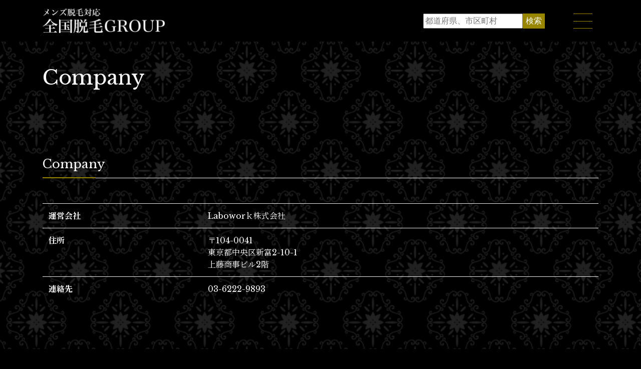

--- FILE ---
content_type: text/html; charset=UTF-8
request_url: https://rubure.tokyo/rubure/company/
body_size: 26153
content:
<!DOCTYPE html>
<html lang="ja">
  <head>
    <meta charset="UTF-8" />
    <meta content="" name="description" />
    <meta content="" name="keyword" />
    <meta content="width=device-width, initial-scale=1" name="viewport" />
    <link href="https://rubure.tokyo/wp-content/themes/rubure/css/bootstrap.css" rel="stylesheet" />
    <link href="https://rubure.tokyo/wp-content/themes/rubure/css/rubure.css" rel="stylesheet" />
    <title>Company | RUBURE</title>
    <link rel="shortcut icon" href="https://rubure.tokyo/wp-content/themes/rubure/images/favicon.ico" type="image/vnd.microsoft.icon">
<link rel="icon" href="https://rubure.tokyo/wp-content/themes/rubure/images/favicon.ico" type="image/vnd.microsoft.icon">
    <!-- Global site tag (gtag.js) - Google Analytics -->
    <script async src="https://www.googletagmanager.com/gtag/js?id=UA-128057762-1"></script>
    <script>
      window.dataLayer = window.dataLayer || [];
      function gtag(){dataLayer.push(arguments);}
      gtag('js', new Date());
      gtag('config', 'UA-128057762-1');
      gtag('config', 'AW-789577501');

    </script>

    <!-- Global site tag (gtag.js) - Google Ads: 789577501 -->
    <script async src="https://www.googletagmanager.com/gtag/js?id=AW-789577501"></script>
    <script>
      window.dataLayer = window.dataLayer || [];
      function gtag(){dataLayer.push(arguments);}
      gtag('js', new Date());

      gtag('config', 'AW-789577501');
    </script>


    <!-- Event snippet for RUBURE山形予約 conversion page
    In your html page, add the snippet and call gtag_report_conversion when someone clicks on the chosen link or button. -->
    <script>
    function gtag_report_conversion(url) {
      var callback = function () {
        if (typeof(url) != 'undefined') {
          window.location = url;
        }
      };
      gtag('event', 'conversion', {
          'send_to': 'AW-789577501/k1WvCMC-3YsBEJ3-v_gC',
          'event_callback': callback
      });
      return false;
    }
    </script>


    <!-- Global site tag (gtag.js) - Google Analytics -->
    <script async src="https://www.googletagmanager.com/gtag/js?id=UA-130887145-1"></script>
    <script>
      window.dataLayer = window.dataLayer || [];
      function gtag(){dataLayer.push(arguments);}
      gtag('js', new Date());

      gtag('config', 'UA-130887145-1');
    </script>

        <meta name='robots' content='max-image-preview:large' />
<link rel='dns-prefetch' href='//polyfill.io' />
<link rel='dns-prefetch' href='//maxcdn.bootstrapcdn.com' />
<script type="text/javascript">
window._wpemojiSettings = {"baseUrl":"https:\/\/s.w.org\/images\/core\/emoji\/14.0.0\/72x72\/","ext":".png","svgUrl":"https:\/\/s.w.org\/images\/core\/emoji\/14.0.0\/svg\/","svgExt":".svg","source":{"concatemoji":"https:\/\/rubure.tokyo\/wp-includes\/js\/wp-emoji-release.min.js?ver=6.1.9"}};
/*! This file is auto-generated */
!function(e,a,t){var n,r,o,i=a.createElement("canvas"),p=i.getContext&&i.getContext("2d");function s(e,t){var a=String.fromCharCode,e=(p.clearRect(0,0,i.width,i.height),p.fillText(a.apply(this,e),0,0),i.toDataURL());return p.clearRect(0,0,i.width,i.height),p.fillText(a.apply(this,t),0,0),e===i.toDataURL()}function c(e){var t=a.createElement("script");t.src=e,t.defer=t.type="text/javascript",a.getElementsByTagName("head")[0].appendChild(t)}for(o=Array("flag","emoji"),t.supports={everything:!0,everythingExceptFlag:!0},r=0;r<o.length;r++)t.supports[o[r]]=function(e){if(p&&p.fillText)switch(p.textBaseline="top",p.font="600 32px Arial",e){case"flag":return s([127987,65039,8205,9895,65039],[127987,65039,8203,9895,65039])?!1:!s([55356,56826,55356,56819],[55356,56826,8203,55356,56819])&&!s([55356,57332,56128,56423,56128,56418,56128,56421,56128,56430,56128,56423,56128,56447],[55356,57332,8203,56128,56423,8203,56128,56418,8203,56128,56421,8203,56128,56430,8203,56128,56423,8203,56128,56447]);case"emoji":return!s([129777,127995,8205,129778,127999],[129777,127995,8203,129778,127999])}return!1}(o[r]),t.supports.everything=t.supports.everything&&t.supports[o[r]],"flag"!==o[r]&&(t.supports.everythingExceptFlag=t.supports.everythingExceptFlag&&t.supports[o[r]]);t.supports.everythingExceptFlag=t.supports.everythingExceptFlag&&!t.supports.flag,t.DOMReady=!1,t.readyCallback=function(){t.DOMReady=!0},t.supports.everything||(n=function(){t.readyCallback()},a.addEventListener?(a.addEventListener("DOMContentLoaded",n,!1),e.addEventListener("load",n,!1)):(e.attachEvent("onload",n),a.attachEvent("onreadystatechange",function(){"complete"===a.readyState&&t.readyCallback()})),(e=t.source||{}).concatemoji?c(e.concatemoji):e.wpemoji&&e.twemoji&&(c(e.twemoji),c(e.wpemoji)))}(window,document,window._wpemojiSettings);
</script>
<style type="text/css">
img.wp-smiley,
img.emoji {
	display: inline !important;
	border: none !important;
	box-shadow: none !important;
	height: 1em !important;
	width: 1em !important;
	margin: 0 0.07em !important;
	vertical-align: -0.1em !important;
	background: none !important;
	padding: 0 !important;
}
</style>
	<link rel='stylesheet' id='sby_styles-css' href='https://rubure.tokyo/wp-content/plugins/feeds-for-youtube/css/sb-youtube.min.css?ver=1.3' type='text/css' media='all' />
<link rel='stylesheet' id='sb_instagram_styles-css' href='https://rubure.tokyo/wp-content/plugins/instagram-feed/css/sbi-styles.min.css?ver=2.5.4' type='text/css' media='all' />
<link rel='stylesheet' id='wp-block-library-css' href='https://rubure.tokyo/wp-includes/css/dist/block-library/style.min.css?ver=6.1.9' type='text/css' media='all' />
<link rel='stylesheet' id='classic-theme-styles-css' href='https://rubure.tokyo/wp-includes/css/classic-themes.min.css?ver=1' type='text/css' media='all' />
<style id='global-styles-inline-css' type='text/css'>
body{--wp--preset--color--black: #000000;--wp--preset--color--cyan-bluish-gray: #abb8c3;--wp--preset--color--white: #ffffff;--wp--preset--color--pale-pink: #f78da7;--wp--preset--color--vivid-red: #cf2e2e;--wp--preset--color--luminous-vivid-orange: #ff6900;--wp--preset--color--luminous-vivid-amber: #fcb900;--wp--preset--color--light-green-cyan: #7bdcb5;--wp--preset--color--vivid-green-cyan: #00d084;--wp--preset--color--pale-cyan-blue: #8ed1fc;--wp--preset--color--vivid-cyan-blue: #0693e3;--wp--preset--color--vivid-purple: #9b51e0;--wp--preset--gradient--vivid-cyan-blue-to-vivid-purple: linear-gradient(135deg,rgba(6,147,227,1) 0%,rgb(155,81,224) 100%);--wp--preset--gradient--light-green-cyan-to-vivid-green-cyan: linear-gradient(135deg,rgb(122,220,180) 0%,rgb(0,208,130) 100%);--wp--preset--gradient--luminous-vivid-amber-to-luminous-vivid-orange: linear-gradient(135deg,rgba(252,185,0,1) 0%,rgba(255,105,0,1) 100%);--wp--preset--gradient--luminous-vivid-orange-to-vivid-red: linear-gradient(135deg,rgba(255,105,0,1) 0%,rgb(207,46,46) 100%);--wp--preset--gradient--very-light-gray-to-cyan-bluish-gray: linear-gradient(135deg,rgb(238,238,238) 0%,rgb(169,184,195) 100%);--wp--preset--gradient--cool-to-warm-spectrum: linear-gradient(135deg,rgb(74,234,220) 0%,rgb(151,120,209) 20%,rgb(207,42,186) 40%,rgb(238,44,130) 60%,rgb(251,105,98) 80%,rgb(254,248,76) 100%);--wp--preset--gradient--blush-light-purple: linear-gradient(135deg,rgb(255,206,236) 0%,rgb(152,150,240) 100%);--wp--preset--gradient--blush-bordeaux: linear-gradient(135deg,rgb(254,205,165) 0%,rgb(254,45,45) 50%,rgb(107,0,62) 100%);--wp--preset--gradient--luminous-dusk: linear-gradient(135deg,rgb(255,203,112) 0%,rgb(199,81,192) 50%,rgb(65,88,208) 100%);--wp--preset--gradient--pale-ocean: linear-gradient(135deg,rgb(255,245,203) 0%,rgb(182,227,212) 50%,rgb(51,167,181) 100%);--wp--preset--gradient--electric-grass: linear-gradient(135deg,rgb(202,248,128) 0%,rgb(113,206,126) 100%);--wp--preset--gradient--midnight: linear-gradient(135deg,rgb(2,3,129) 0%,rgb(40,116,252) 100%);--wp--preset--duotone--dark-grayscale: url('#wp-duotone-dark-grayscale');--wp--preset--duotone--grayscale: url('#wp-duotone-grayscale');--wp--preset--duotone--purple-yellow: url('#wp-duotone-purple-yellow');--wp--preset--duotone--blue-red: url('#wp-duotone-blue-red');--wp--preset--duotone--midnight: url('#wp-duotone-midnight');--wp--preset--duotone--magenta-yellow: url('#wp-duotone-magenta-yellow');--wp--preset--duotone--purple-green: url('#wp-duotone-purple-green');--wp--preset--duotone--blue-orange: url('#wp-duotone-blue-orange');--wp--preset--font-size--small: 13px;--wp--preset--font-size--medium: 20px;--wp--preset--font-size--large: 36px;--wp--preset--font-size--x-large: 42px;--wp--preset--spacing--20: 0.44rem;--wp--preset--spacing--30: 0.67rem;--wp--preset--spacing--40: 1rem;--wp--preset--spacing--50: 1.5rem;--wp--preset--spacing--60: 2.25rem;--wp--preset--spacing--70: 3.38rem;--wp--preset--spacing--80: 5.06rem;}:where(.is-layout-flex){gap: 0.5em;}body .is-layout-flow > .alignleft{float: left;margin-inline-start: 0;margin-inline-end: 2em;}body .is-layout-flow > .alignright{float: right;margin-inline-start: 2em;margin-inline-end: 0;}body .is-layout-flow > .aligncenter{margin-left: auto !important;margin-right: auto !important;}body .is-layout-constrained > .alignleft{float: left;margin-inline-start: 0;margin-inline-end: 2em;}body .is-layout-constrained > .alignright{float: right;margin-inline-start: 2em;margin-inline-end: 0;}body .is-layout-constrained > .aligncenter{margin-left: auto !important;margin-right: auto !important;}body .is-layout-constrained > :where(:not(.alignleft):not(.alignright):not(.alignfull)){max-width: var(--wp--style--global--content-size);margin-left: auto !important;margin-right: auto !important;}body .is-layout-constrained > .alignwide{max-width: var(--wp--style--global--wide-size);}body .is-layout-flex{display: flex;}body .is-layout-flex{flex-wrap: wrap;align-items: center;}body .is-layout-flex > *{margin: 0;}:where(.wp-block-columns.is-layout-flex){gap: 2em;}.has-black-color{color: var(--wp--preset--color--black) !important;}.has-cyan-bluish-gray-color{color: var(--wp--preset--color--cyan-bluish-gray) !important;}.has-white-color{color: var(--wp--preset--color--white) !important;}.has-pale-pink-color{color: var(--wp--preset--color--pale-pink) !important;}.has-vivid-red-color{color: var(--wp--preset--color--vivid-red) !important;}.has-luminous-vivid-orange-color{color: var(--wp--preset--color--luminous-vivid-orange) !important;}.has-luminous-vivid-amber-color{color: var(--wp--preset--color--luminous-vivid-amber) !important;}.has-light-green-cyan-color{color: var(--wp--preset--color--light-green-cyan) !important;}.has-vivid-green-cyan-color{color: var(--wp--preset--color--vivid-green-cyan) !important;}.has-pale-cyan-blue-color{color: var(--wp--preset--color--pale-cyan-blue) !important;}.has-vivid-cyan-blue-color{color: var(--wp--preset--color--vivid-cyan-blue) !important;}.has-vivid-purple-color{color: var(--wp--preset--color--vivid-purple) !important;}.has-black-background-color{background-color: var(--wp--preset--color--black) !important;}.has-cyan-bluish-gray-background-color{background-color: var(--wp--preset--color--cyan-bluish-gray) !important;}.has-white-background-color{background-color: var(--wp--preset--color--white) !important;}.has-pale-pink-background-color{background-color: var(--wp--preset--color--pale-pink) !important;}.has-vivid-red-background-color{background-color: var(--wp--preset--color--vivid-red) !important;}.has-luminous-vivid-orange-background-color{background-color: var(--wp--preset--color--luminous-vivid-orange) !important;}.has-luminous-vivid-amber-background-color{background-color: var(--wp--preset--color--luminous-vivid-amber) !important;}.has-light-green-cyan-background-color{background-color: var(--wp--preset--color--light-green-cyan) !important;}.has-vivid-green-cyan-background-color{background-color: var(--wp--preset--color--vivid-green-cyan) !important;}.has-pale-cyan-blue-background-color{background-color: var(--wp--preset--color--pale-cyan-blue) !important;}.has-vivid-cyan-blue-background-color{background-color: var(--wp--preset--color--vivid-cyan-blue) !important;}.has-vivid-purple-background-color{background-color: var(--wp--preset--color--vivid-purple) !important;}.has-black-border-color{border-color: var(--wp--preset--color--black) !important;}.has-cyan-bluish-gray-border-color{border-color: var(--wp--preset--color--cyan-bluish-gray) !important;}.has-white-border-color{border-color: var(--wp--preset--color--white) !important;}.has-pale-pink-border-color{border-color: var(--wp--preset--color--pale-pink) !important;}.has-vivid-red-border-color{border-color: var(--wp--preset--color--vivid-red) !important;}.has-luminous-vivid-orange-border-color{border-color: var(--wp--preset--color--luminous-vivid-orange) !important;}.has-luminous-vivid-amber-border-color{border-color: var(--wp--preset--color--luminous-vivid-amber) !important;}.has-light-green-cyan-border-color{border-color: var(--wp--preset--color--light-green-cyan) !important;}.has-vivid-green-cyan-border-color{border-color: var(--wp--preset--color--vivid-green-cyan) !important;}.has-pale-cyan-blue-border-color{border-color: var(--wp--preset--color--pale-cyan-blue) !important;}.has-vivid-cyan-blue-border-color{border-color: var(--wp--preset--color--vivid-cyan-blue) !important;}.has-vivid-purple-border-color{border-color: var(--wp--preset--color--vivid-purple) !important;}.has-vivid-cyan-blue-to-vivid-purple-gradient-background{background: var(--wp--preset--gradient--vivid-cyan-blue-to-vivid-purple) !important;}.has-light-green-cyan-to-vivid-green-cyan-gradient-background{background: var(--wp--preset--gradient--light-green-cyan-to-vivid-green-cyan) !important;}.has-luminous-vivid-amber-to-luminous-vivid-orange-gradient-background{background: var(--wp--preset--gradient--luminous-vivid-amber-to-luminous-vivid-orange) !important;}.has-luminous-vivid-orange-to-vivid-red-gradient-background{background: var(--wp--preset--gradient--luminous-vivid-orange-to-vivid-red) !important;}.has-very-light-gray-to-cyan-bluish-gray-gradient-background{background: var(--wp--preset--gradient--very-light-gray-to-cyan-bluish-gray) !important;}.has-cool-to-warm-spectrum-gradient-background{background: var(--wp--preset--gradient--cool-to-warm-spectrum) !important;}.has-blush-light-purple-gradient-background{background: var(--wp--preset--gradient--blush-light-purple) !important;}.has-blush-bordeaux-gradient-background{background: var(--wp--preset--gradient--blush-bordeaux) !important;}.has-luminous-dusk-gradient-background{background: var(--wp--preset--gradient--luminous-dusk) !important;}.has-pale-ocean-gradient-background{background: var(--wp--preset--gradient--pale-ocean) !important;}.has-electric-grass-gradient-background{background: var(--wp--preset--gradient--electric-grass) !important;}.has-midnight-gradient-background{background: var(--wp--preset--gradient--midnight) !important;}.has-small-font-size{font-size: var(--wp--preset--font-size--small) !important;}.has-medium-font-size{font-size: var(--wp--preset--font-size--medium) !important;}.has-large-font-size{font-size: var(--wp--preset--font-size--large) !important;}.has-x-large-font-size{font-size: var(--wp--preset--font-size--x-large) !important;}
.wp-block-navigation a:where(:not(.wp-element-button)){color: inherit;}
:where(.wp-block-columns.is-layout-flex){gap: 2em;}
.wp-block-pullquote{font-size: 1.5em;line-height: 1.6;}
</style>
<link rel='stylesheet' id='contact-form-7-css' href='https://rubure.tokyo/wp-content/plugins/contact-form-7/includes/css/styles.css?ver=5.1.1' type='text/css' media='all' />
<link rel='stylesheet' id='cff-css' href='https://rubure.tokyo/wp-content/plugins/custom-facebook-feed/css/cff-style.css?ver=2.17.1' type='text/css' media='all' />
<link rel='stylesheet' id='sb-font-awesome-css' href='https://maxcdn.bootstrapcdn.com/font-awesome/4.7.0/css/font-awesome.min.css?ver=6.1.9' type='text/css' media='all' />
<link rel='stylesheet' id='ctf_styles-css' href='https://rubure.tokyo/wp-content/plugins/custom-twitter-feeds/css/ctf-styles.min.css?ver=1.7' type='text/css' media='all' />
<link rel='stylesheet' id='site-reviews-css' href='https://rubure.tokyo/wp-content/plugins/site-reviews/assets/styles/bootstrap_4.css?ver=5.2.0' type='text/css' media='all' />
<style id='site-reviews-inline-css' type='text/css'>
.gl-star-rating-stars>span,.glsr-star-empty{background-image:url(https://rubure.tokyo/wp-content/plugins/site-reviews/assets/images/star-empty.svg)!important}.glsr-field-is-invalid .gl-star-rating-stars>span{background-image:url(https://rubure.tokyo/wp-content/plugins/site-reviews/assets/images/star-error.svg)!important}.glsr-star-half{background-image:url(https://rubure.tokyo/wp-content/plugins/site-reviews/assets/images/star-half.svg)!important}.gl-star-rating-stars.s10>span:first-child,.gl-star-rating-stars.s20>span:nth-child(-1n+2),.gl-star-rating-stars.s30>span:nth-child(-1n+3),.gl-star-rating-stars.s40>span:nth-child(-1n+4),.gl-star-rating-stars.s50>span:nth-child(-1n+5),.gl-star-rating-stars.s60>span:nth-child(-1n+6),.gl-star-rating-stars.s70>span:nth-child(-1n+7),.gl-star-rating-stars.s80>span:nth-child(-1n+8),.gl-star-rating-stars.s90>span:nth-child(-1n+9),.gl-star-rating-stars.s100>span,.glsr-star-full{background-image:url(https://rubure.tokyo/wp-content/plugins/site-reviews/assets/images/star-full.svg)!important}
</style>
<script type='text/javascript' src='https://rubure.tokyo/wp-includes/js/jquery/jquery.min.js?ver=3.6.1' id='jquery-core-js'></script>
<script type='text/javascript' src='https://rubure.tokyo/wp-includes/js/jquery/jquery-migrate.min.js?ver=3.3.2' id='jquery-migrate-js'></script>
<script type='text/javascript' src='https://polyfill.io/v3/polyfill.min.js?version=3.52.1&#038;features=Array.prototype.find%2CCustomEvent%2CElement.prototype.closest%2CElement.prototype.dataset%2CEvent%2CXMLHttpRequest%2CMutationObserver&#038;flags=gated&#038;ver=6.1.9' id='site-reviews/polyfill-js'></script>
<link rel="https://api.w.org/" href="https://rubure.tokyo/wp-json/" /><link rel="alternate" type="application/json" href="https://rubure.tokyo/wp-json/wp/v2/pages/1180" /><link rel="EditURI" type="application/rsd+xml" title="RSD" href="https://rubure.tokyo/xmlrpc.php?rsd" />
<link rel="wlwmanifest" type="application/wlwmanifest+xml" href="https://rubure.tokyo/wp-includes/wlwmanifest.xml" />
<meta name="generator" content="WordPress 6.1.9" />
<link rel="canonical" href="https://rubure.tokyo/rubure/company/" />
<link rel='shortlink' href='https://rubure.tokyo/?p=1180' />
<link rel="alternate" type="application/json+oembed" href="https://rubure.tokyo/wp-json/oembed/1.0/embed?url=https%3A%2F%2Frubure.tokyo%2Frubure%2Fcompany%2F" />
<link rel="alternate" type="text/xml+oembed" href="https://rubure.tokyo/wp-json/oembed/1.0/embed?url=https%3A%2F%2Frubure.tokyo%2Frubure%2Fcompany%2F&#038;format=xml" />
  </head>
  <body class="page-template-default page page-id-1180 page-child parent-pageid-1072">
      <div id="fb-root"></div>
<script async defer crossorigin="anonymous" src="https://connect.facebook.net/ja_JP/sdk.js#xfbml=1&version=v9.0&appId=1373278126029104&autoLogAppEvents=1" nonce="upcuqfXM"></script>
      <div class="wrap">
    <header>
      <div class="container">
        <div class="row d-flex justify-content-between align-items-center">
          <div class="logo col-10 col-md-3">
            <a href="https://rubure.tokyo/rubure/" ><img alt="" src="https://rubure.tokyo/wp-content/themes/rubure/images/top/logo-salon.png"/></a>
          </div>
          <div class="menu col-2 col-md-4">
            <div class="search">
              <form method="get" id="searchform" action="https://rubure.tokyo">
                <input placeholder="都道府県、市区町村" name="s" id="s"　type="text" value="" /><input type="submit" value="検索" />
              </form>
            </div>
            <div class="gnavi">
              <a class="menubtn" href="#"><span></span><span></span><span></span></a>
            </div>
          </div>
        </div>
      </div>
    </header>


<style>
	.logo img {
		max-width:244px;
	}
	
		
		</style>    <section class="subpage-maintitle">
        <div class="container">
            <h1>Company</h1>
        </div>
    </section>

    <article>
      <section class="pickup">
        <div class="container">
          <h2>
            Company          </h2>
          <table class="table">
              <tr>
                  <th>運営会社</th>
                  <td>Laboworｋ株式会社</td>
              </tr>
              <tr>
                  <th>住所</th>
                  <td>〒104-0041<br>東京都中央区新富2-10-1　<br>上藤商事ビル2階　</td>
              </tr>
              <tr>
                  <th>連絡先</th>
                  <td>03-6222-9893</td>
              </tr>
              <!--<tr>
                  <th>顧問弁護士</th>
                  <td>新谷弁護士</td>
              </tr>
              <tr>
                  <th>顧問医師</th>
                  <td>渋谷スキンクリニック　吉田院長</td>
              </tr>
              <tr>
                  <th>グループ脱毛保険</th>
                  <td>脱毛ｴｽﾃｻﾛﾝ賠償保険加<br>（三井住友海上火災保険株式会社）</td>
              </tr>
              <tr>
                  <th>顧問助成金</th>
                  <td></td>
              </tr>-->
          </table>





    </article>
<footer>
  <div class="container">

	<div class="row">
	  <div class="col-md-3 mb-3">
		<a href="https://rubure.tokyo/rubure/"><img alt="" src="https://rubure.tokyo/wp-content/themes/rubure/images/top/logo-salon.png" /></a>
	  </div>
	  <div class="col-md-3">
		<p>
		  店舗検索
		</p>
		<ul>
		  <li>
			<a href="#">> 都道府県から探す</a>
		  </li>
		  <li>
			<a href="#">> サービスから探す</a>
		  </li>
		</ul>
	  </div>
	  <div class="col-md-3">
		<p>
		  企業情報
		</p>
		<ul>
		  <li>
			<a href="https://rubure.tokyo/rubure/company/">> 会社概要</a>
		  </li>
		  <!-- <li>
			<a href="#">> 採用情報</a>
		  </li> -->
		</ul>
	  </div>
	  <div class="col-md-3">
		<ul>
		  <li>
			<a href="https://rubure.tokyo/rubure/contact/">お問い合わせ</a>
		  </li>
		  <!-- <li>
			<a href="#">プライバシーポリシー</a>
		  </li> -->
		</ul>
	  </div>
	</div>
<!--
	<p class="copy">
	  &copy;RUBURE
	</p>
-->
  </div>
</footer>

<div class="navi">
  <div class="closebtn">
	<a class="menubtn close" href="#"><span></span><span></span><span></span></a>
  </div>
  <nav>
	<ul>
	  <li>
		<a href="https://rubure.tokyo/rubure/">Top</a>
	  </li>
	  <!-- <li>
		<a href="#">Search</a>
	  </li> -->
	  <li>
		<a href="https://rubure.tokyo/rubure/company/">Company</a>
	  </li>
	  <li>
		<a href="https://rubure.tokyo/rubure/contact/">Contact</a>
	  </li>
	</ul>
    <div class="search">
      <form method="get" id="searchform" action="https://rubure.tokyo">
        <input placeholder="店舗名、都道府県、市区" name="s" id="s"　type="text" value="" /><input type="submit" value="検索" />
      </form>
    </div>
  </nav>
</div>
<div class="overlay"></div>
</div>
<script src="https://code.jquery.com/jquery-1.12.4.min.js"></script>
<script src="https://cdnjs.cloudflare.com/ajax/libs/popper.js/1.12.9/umd/popper.min.js"></script>
<script src="https://kit.fontawesome.com/c6729c4e30.js"></script>
<script src="https://rubure.tokyo/wp-content/themes/rubure/js/tether.min.js"></script>
<script src="https://rubure.tokyo/wp-content/themes/rubure/js/bootstrap.min.js"></script>
<script src="https://rubure.tokyo/wp-content/themes/rubure/js/jquery.rwdImageMaps.min.js"></script>
<script src="https://rubure.tokyo/wp-content/themes/rubure/js/rubure.js"></script>
<!-- Custom Facebook Feed JS -->
<script type="text/javascript">
var cfflinkhashtags = "true";
</script>
<!-- YouTube Feed JS -->
<script type="text/javascript">

</script>
<!-- Instagram Feed JS -->
<script type="text/javascript">
var sbiajaxurl = "https://rubure.tokyo/wp-admin/admin-ajax.php";
</script>
<script type='text/javascript' id='contact-form-7-js-extra'>
/* <![CDATA[ */
var wpcf7 = {"apiSettings":{"root":"https:\/\/rubure.tokyo\/wp-json\/contact-form-7\/v1","namespace":"contact-form-7\/v1"}};
/* ]]> */
</script>
<script type='text/javascript' src='https://rubure.tokyo/wp-content/plugins/contact-form-7/includes/js/scripts.js?ver=5.1.1' id='contact-form-7-js'></script>
<script type='text/javascript' src='https://rubure.tokyo/wp-content/plugins/custom-facebook-feed/js/cff-scripts.js?ver=2.17.1' id='cffscripts-js'></script>
<script type='text/javascript' id='site-reviews-js-before'>
window.hasOwnProperty("GLSR")||(window.GLSR={});GLSR.action="glsr_action";GLSR.ajaxpagination=["#wpadminbar",".site-navigation-fixed"];GLSR.ajaxurl="https://rubure.tokyo/wp-admin/admin-ajax.php";GLSR.nameprefix="site-reviews";GLSR.urlparameter=true;GLSR.validationconfig={field:"glsr-field",form:"glsr-form",field_error:"glsr-field-is-invalid",field_message:"glsr-field-error invalid-feedback",field_required:"glsr-required",field_valid:"glsr-field-is-valid",form_error:"glsr-form-is-invalid",form_message:"glsr-form-message alert",form_message_failed:"glsr-form-failed alert-danger",form_message_success:"glsr-form-success alert-success",input_error:"glsr-is-invalid is-invalid",input_valid:"glsr-is-valid"};GLSR.validationstrings={accepted:"This field must be accepted.",between:"This field value must be between %s and %s.",betweenlength:"This field must have between %s and %s characters.",email:"This field requires a valid e-mail address.",errors:"Please fix the submission errors.",max:"Maximum value for this field is %s.",maxlength:"This field allows a maximum of %s characters.",min:"Minimum value for this field is %s.",minlength:"This field requires a minimum of %s characters.",number:"This field requires a number.",required:"This field is required.",unsupported:"The review could not be submitted because this browser is too old. Please try again with a modern browser."};
</script>
<script type='text/javascript' src='https://rubure.tokyo/wp-content/plugins/site-reviews/assets/scripts/site-reviews.js?ver=5.2.0' id='site-reviews-js'></script>

</body>
</html>


--- FILE ---
content_type: text/css
request_url: https://rubure.tokyo/wp-content/themes/rubure/css/rubure.css
body_size: 12034
content:
@charset "UTF-8";
@import url("https://fonts.googleapis.com/css2?family=Libre+Baskerville&family=Noto+Sans+JP:wght@300&family=Noto+Serif+JP:wght@300;400;500;700&display=swap");
body {
  font-family: 'Libre Baskerville',  'Noto Serif JP',"ヒラギノ明朝 ProN W3", "Hiragino Mincho ProN", "メイリオ", Meiryo, serif;
  background:url("../images/top/bg@2x.png") #000;
  background-size: 100%;
  color: #fff;
  position: relative;
}
.pcdn{
    display: none;
}
@media(max-width:768px){
    .pcdn{
        display: inline-block;
    }
}
.spdn{
    display: inline-block;
}
@media(max-width:768px){
    .spdn{
        display: none;
    }
}
.wrap{
    width:100%;
    height:100%;
    overflow: hidden;
}
* {
  -webkit-box-sizing: border-box;
  box-sizing: border-box;
}

img {
  max-width: 100%;
}

a {
  color: #fff;
  -webkit-transition: all  0.3s ease;
  transition: all  0.3s ease;
}

a:hover {
  opacity: 0.8;
  color: #fff;
  text-decoration: none;
}

ul {
  list-style: none;
  padding-left: 0;
}

.mv{
    position: relative;
}
.mv img{
    position: absolute;
    right: 0;
    bottom: 0;
    top: 0;
    margin:auto;
    width:160px;
}
@media(max-width:768px){
    .mv img{
        width:80px;
    }
    .mv h1{
        width:calc(100% - 100px);
    }
}
.logo {
  height: 83px;
  display: -webkit-box;
  display: -ms-flexbox;
  display: flex;
  -webkit-box-align: center;
  -ms-flex-align: center;
  align-items: center;
}

header {
  height: 83px;
  background:#000;
}

.menu {
  display: -webkit-box;
  display: -ms-flexbox;
  display: flex;
  -webkit-box-align: center;
  -ms-flex-align: center;
  align-items: center;
}

.menu .search {
  width: 300px;
}

@media (max-width: 768px) {
  .menu .search {
    display: none;
  }
}

.menu .search form {
  display: -webkit-box;
  display: -ms-flexbox;
  display: flex;
}

.menu .search input[type="text"] {
  border: none;
  background: #fff;
  padding: 3px 22px;
}

.menu .search input[type="text"]::-webkit-input-placeholder {
  color: #ccc;
  font-size: 14px;
  font-family: 'Noto Sans JP', sans-serif;
}

.menu .search input[type="text"]::-moz-placeholder {
  color: #ccc;
  font-size: 14px;
  font-family: 'Noto Sans JP', sans-serif;
}

.menu .search input[type="text"]:-ms-input-placeholder {
  color: #ccc;
  font-size: 14px;
  font-family: 'Noto Sans JP', sans-serif;
}

.menu .search input[type="text"]::-ms-input-placeholder {
  color: #ccc;
  font-size: 14px;
  font-family: 'Noto Sans JP', sans-serif;
}

.menu .search input[type="text"]::placeholder {
  color: #ccc;
  font-size: 14px;
  font-family: 'Noto Sans JP', sans-serif;
}

.menu .search input[type="submit"] {
  background-color: #988600;
  border: none;
  color: #fff;
  cursor: pointer;
}

@media(max-width:768px){

    section .search form {
      display: -webkit-box;
      display: -ms-flexbox;
      display: flex;
      width:100%;
    }
    section .search form input[type="text"] {
        width:100%;
    }

    section .search input[type="text"] {
      border: none;
      background: #fff;
      padding: 3px 22px;
      width:100%;
    }

    section .search input[type="text"]::-webkit-input-placeholder {
      color: #ccc;
      font-size: 14px;
      font-family: 'Noto Sans JP', sans-serif;
    }

    section .search input[type="text"]::-moz-placeholder {
      color: #ccc;
      font-size: 14px;
      font-family: 'Noto Sans JP', sans-serif;
    }

    section .search input[type="text"]:-ms-input-placeholder {
      color: #ccc;
      font-size: 14px;
      font-family: 'Noto Sans JP', sans-serif;
    }

    section .search input[type="text"]::-ms-input-placeholder {
      color: #ccc;
      font-size: 14px;
      font-family: 'Noto Sans JP', sans-serif;
    }

    section .search input[type="text"]::placeholder {
      color: #ccc;
      font-size: 14px;
      font-family: 'Noto Sans JP', sans-serif;
    }

    section .search input[type="submit"] {
      background-color: #988600;
      border: none;
      color: #fff;
      cursor: pointer;
    }
}

.gnavi {
  display: -webkit-box;
  display: -ms-flexbox;
  display: flex;
  -webkit-box-align: center;
  -ms-flex-align: center;
  align-items: center;
}

/*menu*/
.navi {
  position: absolute;
  right:0;
  top: 0;
  width: 100%;
  max-width: 45.833333333vw;
  background: rgba(0, 0, 0, 0.86);
  height: 100%;
  display: none;
  z-index: 10;
}

@media (max-width: 768px) {
  .navi {
    max-width: 100%;
  }
}

.navi nav {
  width: 100%;
  padding-left: 10%;
  text-align: left;
  padding-top: 10vh;
  margin-top: 40px;
}

.navi nav li {
  line-height: 2;
}

.navi nav li a {
  font-family: "Libre Baskerville", serif;
}

.navi input[type="submit"] {
  background-color: #988600;
  border: none;
  color: #fff;
  cursor: pointer;
}

.closebtn {
  text-align: right;
  position: relative;
  z-index: 11;
}

.closebtn a {
  position: relative;
  z-index: 11;
  top: 10px;
  right: 10px;
}

.closebtn a span {
  z-index: 11;
  background-color: #fff;
}

.menubtn,
.menubtn span {
  display: inline-block;
  -webkit-transition: all .4s;
  transition: all .4s;
  -webkit-box-sizing: border-box;
  box-sizing: border-box;
}

.menubtn {
  position: relative;
  width: 38px;
  height: 30px;
}

.menubtn span {
  position: absolute;
  left: 0;
  width: 100%;
  height: 1px;
  background-color: #988600;
  border-radius: 2px;
}

.menubtn span:nth-of-type(1) {
  top: 0;
}

.menubtn span:nth-of-type(2) {
  top: 15px;
}

.menubtn span:nth-of-type(3) {
  bottom: 0;
}

/*active*/
.close span:nth-of-type(1) {
  -webkit-transform: translateY(15px) rotate(-315deg);
  -ms-transform: translateY(15px) rotate(-315deg);
  transform: translateY(15px) rotate(-315deg);
}

.close span:nth-of-type(2) {
  opacity: 0;
}

.close span:nth-of-type(3) {
  -webkit-transform: translateY(-15px) rotate(315deg);
  -ms-transform: translateY(-15px) rotate(315deg);
  transform: translateY(-15px) rotate(315deg);
}

/*mv*/
.mv {
  background: url("../images/top/mv-bg.png") no-repeat right center;
  position: relative;
  background-size: auto;
  z-index: -1;
  height: 394px;
  display: -webkit-box;
  display: -ms-flexbox;
  display: flex;
  -webkit-box-align: center;
  -ms-flex-align: center;
  align-items: center;
}

.mv::before {
  content: "";
  background: rgba(0, 0, 0, 0.6);
  width: 100%;
  height: 100%;
  position: absolute;
  top: 0;
  left: 0;
}

.mv h1 {
  position: relative;
  z-index: 0;
  line-height: 1.7;
}
@media(max-width:768px){
    .mv{
        background: url("../images/top/mv-bg.png") no-repeat center;
    }
    .mv h1 {
      font-size: 26px;
      width:100%;
      padding-right: 100px;
    }
}

.page-id-1072 article {
background: url("../images/top/footer-bg.png") no-repeat bottom center;


}




section {
  padding: 50px 0 80px;
}

h2 {
  font-family: "Libre Baskerville", serif;
  font-weight: 400;
  font-size: 24px;
  padding-bottom: 14px;
  position: relative;
  border-bottom: 1px solid #fff;
  margin-bottom: 50px;
}

h2::after {
  content: "";
  display: block;
  height: 2px;
  width: 106px;
  background: #988600;
  position: absolute;
  bottom: -1px;
  left: 0;
}

.pickup .pic {
  position: relative;
}

@media (max-width: 768px) {
  .pickup .pic {
    text-align: center;
  }
  .pickup .pic a {
    text-align: left;
  }
  .pickup .pic img {
    width: 100%;
  }
}

.pickup .pic a:hover img {
  opacity: 0.9;
}

.pickup .pic span {
  display: block;
  position: absolute;
  bottom: 0;
  left: 0;
  background: rgba(0, 0, 0, 0.55);
  color: #fff;
  padding: 15px 20px;
  width: 100%;
}

.map h3 {
  font-size: 18px;
  font-weight: normal;
  padding-bottom: 12px;
  border-bottom: 1px solid #fff;
  margin-bottom: 20px;
}

.map ul {
  list-style: none;
  list-style-position: outside;
  padding-left: 0;
  margin-bottom: 30px;
}
.map ul li{
    width:100%;
}
.map ul li ul.child{
    display: none;
    width:100%;
}
.map ul li ul.child li{
    width:100%;
}
.map ul a {
  font-size: 14px;
  line-height: 1.7;
}
.parent{
    margin-bottom: 10px;
    font-weight:bold;
    border-bottom: 1px solid #ddd;
    display: block;
    max-width:90%;
    cursor: pointer;
}
.service a {
  display: block;
  border: 1px solid #fff;
  text-align: center;
  font-size: 18px;
  padding: 14px 0;
  line-height: 1.2;
  -webkit-transition: all  0.3s ease;
  transition: all  0.3s ease;
}

.service a:hover {
  background: #fff;
  color: #988600;
  text-decoration: none;
}

.bnr {
  margin-top: 100px;
  margin-bottom: 130px;
}

.news {
  background: rgba(36, 36, 36, 0.82);
  padding: 63px 0;
}

.news .title {
  display: -webkit-box;
  display: -ms-flexbox;
  display: flex;
  -webkit-box-align: baseline;
  -ms-flex-align: baseline;
  align-items: baseline;
}

.news .title h2 {
  border-bottom: 0;
  display: inline-block;
}

.news .title h2::after {
  display: none;
}

.news .title a {
  position: relative;
  display: -webkit-box;
  display: -ms-flexbox;
  display: flex;
  -webkit-box-align: center;
  -ms-flex-align: center;
  align-items: center;
  padding: 2px 20px;
  line-height: 1.4;
  text-align: center;
  border: 1px solid #fff;
  margin-left: 1em;
  font-size: 12px;
  -webkit-transition: all  0.3s ease;
  transition: all  0.3s ease;
  font-family: 'Noto Sans JP', sans-serif;
}

.news .title a::after {
  content: url("../images/top/arrow.svg");
  position: absolute;
  right: 2px;
}

.news .title a:hover {
  background: #fff;
  color: #988600;
  text-decoration: none;
}

.news .newslists dl {
  font-family: 'Noto Sans JP', sans-serif;
  display: -webkit-box;
  display: -ms-flexbox;
  display: flex;
  -webkit-box-align: center;
  -ms-flex-align: center;
  align-items: center;
}

@media (max-width: 768px) {
  .news .newslists dl {
    -webkit-box-orient: vertical;
    -webkit-box-direction: normal;
    -ms-flex-direction: column;
    flex-direction: column;
    -webkit-box-pack: start;
    -ms-flex-pack: start;
    justify-content: flex-start;
    -webkit-box-align: start;
    -ms-flex-align: start;
    align-items: flex-start;
  }
}

.news .newslists dl dt {
  margin-right: 1em;
  display: -webkit-box;
  display: -ms-flexbox;
  display: flex;
  -webkit-box-align: center;
  -ms-flex-align: center;
  align-items: center;
  font-weight: normal;
}

@media (max-width: 768px) {
  .news .newslists dl dt {
    -webkit-box-pack: start;
    -ms-flex-pack: start;
    justify-content: flex-start;
  }
}

.news .newslists dl dt span.date {
  margin-right: 14px;
}

.news .newslists dl dt span.tag {
  display: -webkit-box;
  display: -ms-flexbox;
  display: flex;
  background: transparent;
  border: 1px solid #fff;
  padding: 2px 14px;
  line-height: 1.2;
  font-weight: normal;
}

.news .newslists dl dt span.tag.tag1 {
  background: #988600;
  border-color: #988600;
}

.news .newslists dl dd {
  margin-bottom: 0;
}

footer {
  padding: 30px 0 0;
  font-family: 'Noto Sans JP', sans-serif;
  background: #000;
}

footer p.copy {
  margin-top: 40px;
  text-align: right;
  font-size: 12px;
  font-family: 'Noto Sans JP', sans-serif;
}

footer .col-md-3:nth-of-type(2) ul, footer .col-md-3:nth-of-type(3) ul {
  padding-left: 1em;
  list-style: none;
}

footer ul {
  list-style: none;
  padding-left: 0;
}

footer a {
  color: #fff;
  -webkit-transition: all  0.3s ease;
  transition: all  0.3s ease;
}

footer a:hover {
  opacity: 0.9;
  color: #fff;
}

.overlay {
  display: none;
  position: fixed;
  width: 100%;
  height: 100%;
  z-index: 5;
  top: 0;
  left: 0;
}

.overlay::after {
  content: "";
  display: block;
  width: 100%;
  height: 100%;
  background: rgba(0, 0, 0, 0.4);
}
.shoppic img{
    max-width:100%;
}
.googlemap {
    width:100%;
    height: 300px;
}
.googlemap iframe{
    width:100%;
    height: 100%;
}

section.comment .more a{
    display: block;
    max-width:400px;
    background-color: transparent;
    border:1px solid #988600;
    font-size: 16px;
    text-align: center;
    margin:30px auto;
    padding:1em;
    color: #988600;

}
section.comment .more a:hover{
    background:  #988600;
    color: #fff;
    opacity: 1;
}


.tax-shop_cat .blog-list{
    border-bottom: 1px solid #555;
    padding-bottom: 30px;
}


--- FILE ---
content_type: application/javascript
request_url: https://rubure.tokyo/wp-content/themes/rubure/js/rubure.js
body_size: 1210
content:
//retina対応js imgタグにclass="retina"をつけたものだけ@2x画像表示


$(function(){
    var retinaCheck = window.devicePixelRatio;
    if(retinaCheck >= 2) { // Retinaディスプレイのときを分岐させている
        $('img.retina').each( function() {
            var retinaimg = $(this).attr('src').replace(/\.(?=(?:png|jpg|jpeg)$)/i, '@2x.');
            $(this).attr('srcset', retinaimg + " 2x");
        });
    }
});


$(function(){
    var btn = $('.gnavi').find('a.menubtn');
    var close = $('.closebtn').find('a.close');
    var menu = $('.navi');
    var overlay = $('.overlay');

    btn.click(function(){
        menu.fadeIn();
        overlay.fadeIn();
    });
    close.click(function(){
        menu.fadeOut()
        overlay.fadeOut();
    });
    overlay.click(function(){
        menu.fadeOut();
        overlay.fadeOut();
    });
});
$(document).ready(function(e) {
    $('img[usemap]').rwdImageMaps();
});


$(function(){
    $('.arealist').find('.listwrap').hover(function(){
        if($(this).hasClass('active')){
            $(this).find('.child').stop().slideUp();
            $(this).removeClass('active');
        }else{
            $(this).find('.child').stop().slideDown();
            $(this).addClass('active');

        }


    });
});
